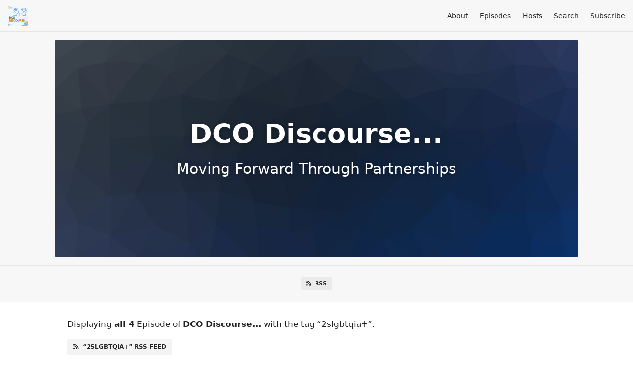

--- FILE ---
content_type: text/html; charset=utf-8
request_url: https://dcontario.fireside.fm/tags/2slgbtqia+
body_size: 2752
content:
<!DOCTYPE html>
<html>
  <head>
    <meta charset="utf-8" />
    <meta content="IE=edge,chrome=1" http-equiv="X-UA-Compatible" />
    <meta content="width=device-width, initial-scale=1" name="viewport" />
    <meta name="generator" content="Fireside 2.1">
    <meta name="title" content="DCO Discourse... - Episodes Tagged with “2slgbtqia+”">
    <title>DCO Discourse... - Episodes Tagged with “2slgbtqia+”</title>
    <!--

        ______________                   ______________
        ___  ____/__(_)_____________________(_)_____  /____
        __  /_   __  /__  ___/  _ \_  ___/_  /_  __  /_  _ \
        _  __/   _  / _  /   /  __/(__  )_  / / /_/ / /  __/
        /_/      /_/  /_/    \___//____/ /_/  \__,_/  \___/

        Fireside v2.1

-->
    <link rel="canonical" href="https://dcontario.fireside.fm/tags/2slgbtqia+">
    <meta name="description" content="Moving Forward Through Partnerships">
    <meta name="author" content="Distress and Crisis Ontario">
    <link rel="alternate" type="application/rss+xml" title="DCO Discourse... RSS Feed" href="https://feeds.fireside.fm/dcontario/rss" />
    <link rel="alternate" title="DCO Discourse... JSON Feed" type="application/json" href="https://dcontario.fireside.fm/json" />

    <link rel="shortcut icon" type="image/png" href="https://media24.fireside.fm/file/fireside-images-2024/podcasts/images/a/af59e1bb-60d8-4cec-a4c0-5d0b5f0e111c/favicon.png?v=9" />
    <link rel="apple-touch-icon" type="image/png" href="https://media24.fireside.fm/file/fireside-images-2024/podcasts/images/a/af59e1bb-60d8-4cec-a4c0-5d0b5f0e111c/touch_icon_iphone.png?v=9" sizes="57x57" />
    <link rel="apple-touch-icon" type="image/png" href="https://media24.fireside.fm/file/fireside-images-2024/podcasts/images/a/af59e1bb-60d8-4cec-a4c0-5d0b5f0e111c/touch_icon_iphone.png?v=9" sizes="114x114" />
    <link rel="apple-touch-icon" type="image/png" href="https://media24.fireside.fm/file/fireside-images-2024/podcasts/images/a/af59e1bb-60d8-4cec-a4c0-5d0b5f0e111c/touch_icon_ipad.png?v=9" sizes="72x72" />
    <link rel="apple-touch-icon" type="image/png" href="https://media24.fireside.fm/file/fireside-images-2024/podcasts/images/a/af59e1bb-60d8-4cec-a4c0-5d0b5f0e111c/touch_icon_ipad.png?v=9" sizes="144x144" />

      <link rel="stylesheet" media="all" href="https://a.fireside.fm/assets/v1/themes/minimal-light-601482603ce2e66cc32756bb34750cbbedcb9e9c33a85b38a14647dc75a4cfba.css" data-turbolinks-track="true" />

    <meta name="csrf-param" content="authenticity_token" />
<meta name="csrf-token" content="ABK4MrL4kW2wCSHDBkmt1khjHpS4WjyPG3IViNYGzP6I82u_tIYUSL4pyGGrKqm6KLBq_Tm29ni4NeGmZwgSyg" />
    
    
    <script src="https://a.fireside.fm/assets/v1/sub-2fc9f7c040bd4f21d2448c82e2f985c50d3304f3892dd254273e92a54f2b9434.js" data-turbolinks-track="true"></script>
      <style>#episode_f3f4e102-ab70-4e64-9cfd-b13fd8276c06 { background-image:url('https://a.fireside.fm/assets/v1/default/header-5bcc5c482e45d07bbd4f585956b2d788d60ddc391fa642bc2ba79892c28058c4.jpg?v=0'); }</style>
  <style>#episode_8ad9851a-5d44-4609-b15d-e5a664384d51 { background-image:url('https://a.fireside.fm/assets/v1/default/header-5bcc5c482e45d07bbd4f585956b2d788d60ddc391fa642bc2ba79892c28058c4.jpg?v=0'); }</style>
  <style>#episode_b216b2fc-fc93-428a-84d4-7379a740e328 { background-image:url('https://a.fireside.fm/assets/v1/default/header-5bcc5c482e45d07bbd4f585956b2d788d60ddc391fa642bc2ba79892c28058c4.jpg?v=0'); }</style>
  <style>#episode_d03d14c4-91f8-428f-848a-838560f619a4 { background-image:url('https://a.fireside.fm/assets/v1/default/header-5bcc5c482e45d07bbd4f585956b2d788d60ddc391fa642bc2ba79892c28058c4.jpg?v=0'); }</style>

    

    
    
  </head>
    <body>
    <header class="fixed-header">
  <a class="fixed-header-logo" href="https://dcontario.fireside.fm">
    <img id="cover-small" src="https://media24.fireside.fm/file/fireside-images-2024/podcasts/images/a/af59e1bb-60d8-4cec-a4c0-5d0b5f0e111c/cover_small.jpg?v=9" />
</a>  <div class="fixed-header-hamburger">
    <span></span>
    <span></span>
    <span></span>
  </div>
  <ul class="fixed-header-nav">

      <li><a href="/about">About</a></li>

    <li><a href="/episodes">Episodes</a></li>

      <li><a href="/hosts">Hosts</a></li>




      <li><a href="/search">Search</a></li>




    <li><a href="/subscribe">Subscribe</a></li>
  </ul>
</header>


<main>
  

<header class="hero ">
  <div class="hero-background" style="background-image: url(https://a.fireside.fm/assets/v1/default/header-5bcc5c482e45d07bbd4f585956b2d788d60ddc391fa642bc2ba79892c28058c4.jpg?v=0)"></div>
    <div class="hero-content ">
      <h1>
        DCO Discourse...
      </h1>
      <h2>
        Moving Forward Through Partnerships
      </h2>
  </div>

</header>


  <nav class="links link-list-inline-row">
  <ul>
      <li><a class="btn btn--small" href="https://feeds.fireside.fm/dcontario/rss"><i class="fas fa-rss" aria-hidden="true"></i> RSS</a></li>
    
  </ul>
</nav>


    <header class="list-header">
      <div class="prose">
        <p>Displaying <b>all&nbsp;4</b> Episode of <strong>DCO Discourse...</strong> with the tag “2slgbtqia+”.</p>
      </div>

      <p><a class="btn btn--inline" href="/tags/2slgbtqia+/rss"><i class="fas fa-rss" aria-hidden="true"></i> “2slgbtqia+” RSS Feed</a></p>
    </header>

    <ul class="list header">
      

<li>
    <a href="/281"><figure id="episode_f3f4e102-ab70-4e64-9cfd-b13fd8276c06" class="list-background"></figure></a>

    <div class="list-item prose">
      <h3>
        <a href="/281">Episode 281: Celebrating Queer Joy </a>
      </h3>
      <h6>
        <span>
          <i class="far fa-calendar-alt" aria-hidden="true"></i> May 27th, 2024
            &nbsp;|&nbsp;
            <i class="far fa-flag" aria-hidden="true"></i> Season 3
          &nbsp;|&nbsp;
          <i class="far fa-clock" aria-hidden="true"></i> 19 mins 46 secs
        </span>
      </h6>
        <h6>
          <span>
            <i class="fas fa-tag" aria-hidden="true"></i> 2slgbtqia+, pride month
          </span>
        </h6>
      <p>This week, Katelyn Doyle and Ren Reid talk about how we can celebrate 2SLGBTQIA+ joy as we approach Pride month this June. Ren Reid is an eclectic theatre creator and performer, in addition to being a drag artist and writer. They graduated from Brock University where they received their BA Honors in Theatre with a Concentration in Performance. As Ren mentions in the podcast, if you&#39;d like to support the 2SLGBTQIA+ arts community, feel free to visit <a href="https://suitcaseinpoint.com/in-the-soil-arts-festival/" rel="nofollow">https://suitcaseinpoint.com/in-the-soil-arts-festival/</a>. There&#39;s lots to celebrate.</p>

    </div>
</li>


<li>
    <a href="/178"><figure id="episode_8ad9851a-5d44-4609-b15d-e5a664384d51" class="list-background"></figure></a>

    <div class="list-item prose">
      <h3>
        <a href="/178">Episode 178: 2SLGBTQIA+ Resources Podcast</a>
      </h3>
      <h6>
        <span>
          <i class="far fa-calendar-alt" aria-hidden="true"></i> June 20th, 2022
            &nbsp;|&nbsp;
            <i class="far fa-flag" aria-hidden="true"></i> Season 2
          &nbsp;|&nbsp;
          <i class="far fa-clock" aria-hidden="true"></i> 11 mins 9 secs
        </span>
      </h6>
        <h6>
          <span>
            <i class="fas fa-tag" aria-hidden="true"></i> 2slgbtqia+
          </span>
        </h6>
      <p>This episode provides further information on mental health challenges and concerns faced by many 2SLGBTQIA+ individuals, as well as providing resources for anyone who needs support for themselves or someone else.</p>

    </div>
</li>


<li>
    <a href="/177"><figure id="episode_b216b2fc-fc93-428a-84d4-7379a740e328" class="list-background"></figure></a>

    <div class="list-item prose">
      <h3>
        <a href="/177">Episode 177:  On Gender Identity and Sexual Orientation – Part 2</a>
      </h3>
      <h6>
        <span>
          <i class="far fa-calendar-alt" aria-hidden="true"></i> June 13th, 2022
            &nbsp;|&nbsp;
            <i class="far fa-flag" aria-hidden="true"></i> Season 2
          &nbsp;|&nbsp;
          <i class="far fa-clock" aria-hidden="true"></i> 24 mins 47 secs
        </span>
      </h6>
        <h6>
          <span>
            <i class="fas fa-tag" aria-hidden="true"></i> 2slgbtqia+, on gender identity, part 2, sexual orientation
          </span>
        </h6>
      <p>Last week, for Pride month, we shared part one of a panel interview we did with a university student group that promotes Sexual and Gender Diversity. This week, we share part two and hope that the panelists journeys teach you as much as they did us.</p>

    </div>
</li>


<li>
    <a href="/176"><figure id="episode_d03d14c4-91f8-428f-848a-838560f619a4" class="list-background"></figure></a>

    <div class="list-item prose">
      <h3>
        <a href="/176">Episode 176: On Gender Identity and Sexual Orientation – Part 1</a>
      </h3>
      <h6>
        <span>
          <i class="far fa-calendar-alt" aria-hidden="true"></i> June 6th, 2022
            &nbsp;|&nbsp;
            <i class="far fa-flag" aria-hidden="true"></i> Season 2
          &nbsp;|&nbsp;
          <i class="far fa-clock" aria-hidden="true"></i> 29 mins 48 secs
        </span>
      </h6>
        <h6>
          <span>
            <i class="fas fa-tag" aria-hidden="true"></i> 2slgbtqia+, gender identity, part 1, sexual orientation
          </span>
        </h6>
      <p>June is Pride Month in Canada, and as such, we have decided to dedicate the next two episodes of DCO Discourse to sharing a panel interview we did with a university student group that promotes Sexual and Gender Diversity. The stories that this trio of young adults shared with our organization about discovering their individual identities and the journeys they’ve walked are very powerful and we hope that you are as moved by their journeys as we are.</p>

    </div>
</li>

    </ul>

</main>



<footer class="footer">
  <h5 class="footer-title">
    <strong>
      DCO Discourse...
    </strong>
  </h5>
  <ul class="footer-nav">
      <li><a href="/about">About</a></li>

    <li><a href="/episodes">Episodes</a></li>

      <li><a href="/hosts">Hosts</a></li>




      <li><a href="/search">Search</a></li>




    <li><a href="/subscribe">Subscribe</a></li>
  </ul>
</footer>


    <footer class="site-footer">
  <a title="Powered by Fireside" class="fireside-link" href="https://fireside.fm">
    <img style="margin-bottom: .5em;" src="https://a.fireside.fm/assets/v1/logo/logo-256x256-cb70064014cf3a936afe95853012c1386e4be20a9e7ac677316e591a99fb2999.png" />
    <span>Powered by Fireside</span>
</a></footer>

    
  </body>
</html>
